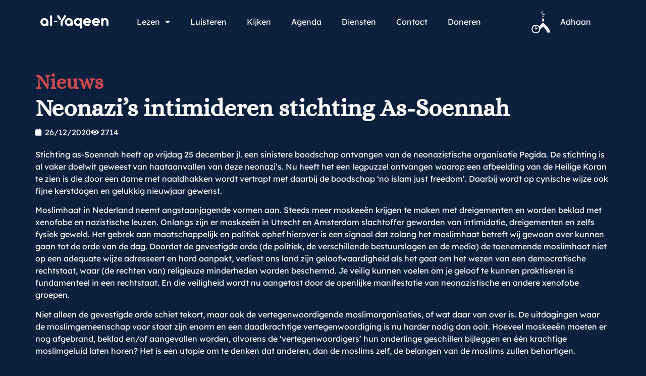

--- FILE ---
content_type: text/css
request_url: https://al-yaqeen.s3.amazonaws.com/uploads/elementor/css/post-64724.css?ver=1765525056
body_size: 26652
content:
.elementor-64724 .elementor-element.elementor-element-b7f2699{--display:flex;--min-height:8vh;--flex-direction:column;--container-widget-width:100%;--container-widget-height:initial;--container-widget-flex-grow:0;--container-widget-align-self:initial;--flex-wrap-mobile:wrap;--justify-content:center;--gap:5px 5px;--row-gap:5px;--column-gap:5px;--margin-top:3em;--margin-bottom:0em;--margin-left:0em;--margin-right:0em;--padding-top:1em;--padding-bottom:1em;--padding-left:1em;--padding-right:1em;}.elementor-64724 .elementor-element.elementor-element-b7f2699:not(.elementor-motion-effects-element-type-background), .elementor-64724 .elementor-element.elementor-element-b7f2699 > .elementor-motion-effects-container > .elementor-motion-effects-layer{background-color:var( --e-global-color-primary );}.elementor-64724 .elementor-element.elementor-element-eb2c0a4{--display:flex;--flex-direction:column;--container-widget-width:calc( ( 1 - var( --container-widget-flex-grow ) ) * 100% );--container-widget-height:initial;--container-widget-flex-grow:0;--container-widget-align-self:initial;--flex-wrap-mobile:wrap;--justify-content:flex-start;--align-items:flex-start;--gap:80px 0px;--row-gap:80px;--column-gap:0px;--border-radius:0px 0px 0px 0px;--margin-top:0px;--margin-bottom:0px;--margin-left:0px;--margin-right:0px;--padding-top:69px;--padding-bottom:60px;--padding-left:00px;--padding-right:0px;}.elementor-64724 .elementor-element.elementor-element-eb2c0a4:not(.elementor-motion-effects-element-type-background), .elementor-64724 .elementor-element.elementor-element-eb2c0a4 > .elementor-motion-effects-container > .elementor-motion-effects-layer{background-color:rgba(202,74,79,1);}.elementor-64724 .elementor-element.elementor-element-30af882{--display:flex;--flex-direction:row;--container-widget-width:calc( ( 1 - var( --container-widget-flex-grow ) ) * 100% );--container-widget-height:100%;--container-widget-flex-grow:1;--container-widget-align-self:stretch;--flex-wrap-mobile:wrap;--justify-content:flex-start;--align-items:flex-start;--gap:0px 128px;--row-gap:0px;--column-gap:128px;--border-radius:0px 0px 0px 0px;--margin-top:0px;--margin-bottom:0px;--margin-left:0px;--margin-right:0px;--padding-top:0px;--padding-bottom:0px;--padding-left:0px;--padding-right:0px;}.elementor-64724 .elementor-element.elementor-element-30af882:not(.elementor-motion-effects-element-type-background), .elementor-64724 .elementor-element.elementor-element-30af882 > .elementor-motion-effects-container > .elementor-motion-effects-layer{background-color:#FFFFFF00;}.elementor-64724 .elementor-element.elementor-element-a8714ee{--display:flex;--flex-direction:column;--container-widget-width:calc( ( 1 - var( --container-widget-flex-grow ) ) * 100% );--container-widget-height:initial;--container-widget-flex-grow:0;--container-widget-align-self:initial;--flex-wrap-mobile:wrap;--justify-content:flex-start;--align-items:flex-start;--gap:24px 0px;--row-gap:24px;--column-gap:0px;--border-radius:0px 0px 0px 0px;--margin-top:0px;--margin-bottom:0px;--margin-left:0px;--margin-right:0px;--padding-top:0px;--padding-bottom:0px;--padding-left:0px;--padding-right:0px;}.elementor-64724 .elementor-element.elementor-element-a8714ee:not(.elementor-motion-effects-element-type-background), .elementor-64724 .elementor-element.elementor-element-a8714ee > .elementor-motion-effects-container > .elementor-motion-effects-layer{background-color:#FFFFFF00;}.elementor-64724 .elementor-element.elementor-element-86a55a5{text-align:left;}.elementor-64724 .elementor-element.elementor-element-86a55a5 img{width:80%;}.elementor-64724 .elementor-element.elementor-element-8e3eeb1{width:var( --container-widget-width, 500px );max-width:500px;margin:0px 0px calc(var(--kit-widget-spacing, 0px) + 0px) 0px;--container-widget-width:500px;--container-widget-flex-grow:0;text-align:left;}.elementor-64724 .elementor-element.elementor-element-8e3eeb1.elementor-element{--flex-grow:0;--flex-shrink:0;}.elementor-64724 .elementor-element.elementor-element-8e3eeb1 .elementor-heading-title{font-family:"Lexend Deca", Sans-serif;font-size:16px;font-weight:400;line-height:150%;color:rgba(255,255,255,1);}.elementor-64724 .elementor-element.elementor-element-608d53d{--display:flex;--flex-direction:row;--container-widget-width:initial;--container-widget-height:100%;--container-widget-flex-grow:1;--container-widget-align-self:stretch;--flex-wrap-mobile:wrap;--border-radius:0px 0px 0px 0px;--margin-top:0px;--margin-bottom:0px;--margin-left:0px;--margin-right:0px;--padding-top:0px;--padding-bottom:0px;--padding-left:0px;--padding-right:0px;}.elementor-64724 .elementor-element.elementor-element-608d53d:not(.elementor-motion-effects-element-type-background), .elementor-64724 .elementor-element.elementor-element-608d53d > .elementor-motion-effects-container > .elementor-motion-effects-layer{background-color:#FFFFFF00;}.elementor-64724 .elementor-element.elementor-element-95298d9{--display:flex;--flex-direction:column;--container-widget-width:calc( ( 1 - var( --container-widget-flex-grow ) ) * 100% );--container-widget-height:initial;--container-widget-flex-grow:0;--container-widget-align-self:initial;--flex-wrap-mobile:wrap;--justify-content:flex-start;--align-items:flex-start;--gap:16px 0px;--row-gap:16px;--column-gap:0px;--border-radius:0px 0px 0px 0px;--margin-top:0px;--margin-bottom:0px;--margin-left:0px;--margin-right:0px;--padding-top:0px;--padding-bottom:0px;--padding-left:0px;--padding-right:0px;}.elementor-64724 .elementor-element.elementor-element-95298d9:not(.elementor-motion-effects-element-type-background), .elementor-64724 .elementor-element.elementor-element-95298d9 > .elementor-motion-effects-container > .elementor-motion-effects-layer{background-color:#FFFFFF00;}.elementor-64724 .elementor-element.elementor-element-33e3626{width:100%;max-width:100%;margin:0px 0px calc(var(--kit-widget-spacing, 0px) + 0px) 0px;text-align:left;}.elementor-64724 .elementor-element.elementor-element-33e3626.elementor-element{--flex-grow:0;--flex-shrink:0;}.elementor-64724 .elementor-element.elementor-element-33e3626 .elementor-heading-title{font-family:"Alice", Sans-serif;font-size:24px;font-weight:600;line-height:1.5em;color:rgba(255,255,255,1);}.elementor-64724 .elementor-element.elementor-element-c061deb{--display:flex;--flex-direction:column;--container-widget-width:calc( ( 1 - var( --container-widget-flex-grow ) ) * 100% );--container-widget-height:initial;--container-widget-flex-grow:0;--container-widget-align-self:initial;--flex-wrap-mobile:wrap;--justify-content:flex-start;--align-items:flex-start;--gap:0px 0px;--row-gap:0px;--column-gap:0px;--border-radius:0px 0px 0px 0px;--margin-top:0px;--margin-bottom:0px;--margin-left:0px;--margin-right:0px;--padding-top:0px;--padding-bottom:0px;--padding-left:0px;--padding-right:0px;}.elementor-64724 .elementor-element.elementor-element-c061deb:not(.elementor-motion-effects-element-type-background), .elementor-64724 .elementor-element.elementor-element-c061deb > .elementor-motion-effects-container > .elementor-motion-effects-layer{background-color:#FFFFFF00;}.elementor-64724 .elementor-element.elementor-element-8c6e50f .elementor-button{background-color:#FFFFFF00;font-family:"Lexend Deca", Sans-serif;font-size:14px;font-weight:400;fill:rgba(255,255,255,1);color:rgba(255,255,255,1);border-radius:0px 0px 0px 0px;padding:8px 0px 8px 0px;}.elementor-64724 .elementor-element.elementor-element-8c6e50f{margin:0px 0px calc(var(--kit-widget-spacing, 0px) + 0px) 0px;}.elementor-64724 .elementor-element.elementor-element-337d96f .elementor-button{background-color:#FFFFFF00;font-family:"Lexend Deca", Sans-serif;font-size:14px;font-weight:400;fill:rgba(255,255,255,1);color:rgba(255,255,255,1);border-radius:0px 0px 0px 0px;padding:8px 0px 8px 0px;}.elementor-64724 .elementor-element.elementor-element-337d96f{margin:0px 0px calc(var(--kit-widget-spacing, 0px) + 0px) 0px;}.elementor-64724 .elementor-element.elementor-element-36b8211 .elementor-button{background-color:#FFFFFF00;font-family:"Lexend Deca", Sans-serif;font-size:14px;font-weight:400;fill:rgba(255,255,255,1);color:rgba(255,255,255,1);border-radius:0px 0px 0px 0px;padding:8px 0px 8px 0px;}.elementor-64724 .elementor-element.elementor-element-36b8211{margin:0px 0px calc(var(--kit-widget-spacing, 0px) + 0px) 0px;}.elementor-64724 .elementor-element.elementor-element-cd48779 .elementor-button{background-color:#FFFFFF00;font-family:"Lexend Deca", Sans-serif;font-size:14px;font-weight:400;fill:rgba(255,255,255,1);color:rgba(255,255,255,1);border-radius:0px 0px 0px 0px;padding:8px 0px 8px 0px;}.elementor-64724 .elementor-element.elementor-element-cd48779{margin:0px 0px calc(var(--kit-widget-spacing, 0px) + 0px) 0px;}.elementor-64724 .elementor-element.elementor-element-055f4df .elementor-button{background-color:#FFFFFF00;font-family:"Lexend Deca", Sans-serif;font-size:14px;font-weight:400;fill:rgba(255,255,255,1);color:rgba(255,255,255,1);border-radius:0px 0px 0px 0px;padding:8px 0px 8px 0px;}.elementor-64724 .elementor-element.elementor-element-055f4df{margin:0px 0px calc(var(--kit-widget-spacing, 0px) + 0px) 0px;}.elementor-64724 .elementor-element.elementor-element-e0ed8a5 .elementor-button{background-color:#FFFFFF00;font-family:"Lexend Deca", Sans-serif;font-size:14px;font-weight:400;fill:rgba(255,255,255,1);color:rgba(255,255,255,1);border-radius:0px 0px 0px 0px;padding:8px 0px 8px 0px;}.elementor-64724 .elementor-element.elementor-element-e0ed8a5{margin:0px 0px calc(var(--kit-widget-spacing, 0px) + 0px) 0px;}.elementor-64724 .elementor-element.elementor-element-d6cbbb2{--display:flex;--flex-direction:column;--container-widget-width:calc( ( 1 - var( --container-widget-flex-grow ) ) * 100% );--container-widget-height:initial;--container-widget-flex-grow:0;--container-widget-align-self:initial;--flex-wrap-mobile:wrap;--justify-content:flex-start;--align-items:flex-start;--gap:16px 0px;--row-gap:16px;--column-gap:0px;--border-radius:0px 0px 0px 0px;--margin-top:0px;--margin-bottom:0px;--margin-left:0px;--margin-right:0px;--padding-top:0px;--padding-bottom:0px;--padding-left:0px;--padding-right:0px;}.elementor-64724 .elementor-element.elementor-element-d6cbbb2:not(.elementor-motion-effects-element-type-background), .elementor-64724 .elementor-element.elementor-element-d6cbbb2 > .elementor-motion-effects-container > .elementor-motion-effects-layer{background-color:#FFFFFF00;}.elementor-64724 .elementor-element.elementor-element-a198c0c{width:100%;max-width:100%;margin:0px 0px calc(var(--kit-widget-spacing, 0px) + 0px) 0px;text-align:left;}.elementor-64724 .elementor-element.elementor-element-a198c0c.elementor-element{--flex-grow:0;--flex-shrink:0;}.elementor-64724 .elementor-element.elementor-element-a198c0c .elementor-heading-title{font-family:"Alice", Sans-serif;font-size:24px;font-weight:600;line-height:1.5em;color:rgba(255,255,255,1);}.elementor-64724 .elementor-element.elementor-element-503bbc4{--display:flex;--flex-direction:column;--container-widget-width:calc( ( 1 - var( --container-widget-flex-grow ) ) * 100% );--container-widget-height:initial;--container-widget-flex-grow:0;--container-widget-align-self:initial;--flex-wrap-mobile:wrap;--justify-content:flex-start;--align-items:flex-start;--gap:0px 0px;--row-gap:0px;--column-gap:0px;--border-radius:0px 0px 0px 0px;--margin-top:0px;--margin-bottom:0px;--margin-left:0px;--margin-right:0px;--padding-top:0px;--padding-bottom:0px;--padding-left:0px;--padding-right:0px;}.elementor-64724 .elementor-element.elementor-element-503bbc4:not(.elementor-motion-effects-element-type-background), .elementor-64724 .elementor-element.elementor-element-503bbc4 > .elementor-motion-effects-container > .elementor-motion-effects-layer{background-color:#FFFFFF00;}.elementor-64724 .elementor-element.elementor-element-4e9da19{--grid-template-columns:repeat(0, auto);text-align:center;--icon-size:25px;--grid-column-gap:10px;--grid-row-gap:0px;}.elementor-64724 .elementor-element.elementor-element-4e9da19 .elementor-social-icon{background-color:var( --e-global-color-f614f73 );--icon-padding:0.5em;}.elementor-64724 .elementor-element.elementor-element-4e9da19 .elementor-social-icon i{color:var( --e-global-color-text );}.elementor-64724 .elementor-element.elementor-element-4e9da19 .elementor-social-icon svg{fill:var( --e-global-color-text );}.elementor-64724 .elementor-element.elementor-element-7b6e73a{width:100%;max-width:100%;margin:0px 0px calc(var(--kit-widget-spacing, 0px) + 0px) 0px;text-align:left;}.elementor-64724 .elementor-element.elementor-element-7b6e73a.elementor-element{--flex-grow:0;--flex-shrink:0;}.elementor-64724 .elementor-element.elementor-element-7b6e73a .elementor-heading-title{font-family:"Alice", Sans-serif;font-size:24px;font-weight:600;line-height:1.5em;color:rgba(255,255,255,1);}.elementor-64724 .elementor-element.elementor-element-1ff5f93 .elementor-button{fill:var( --e-global-color-text );color:var( --e-global-color-text );border-style:solid;border-color:var( --e-global-color-text );}.elementor-64724 .elementor-element.elementor-element-1ff5f93 .elementor-button:hover, .elementor-64724 .elementor-element.elementor-element-1ff5f93 .elementor-button:focus{color:var( --e-global-color-primary );}.elementor-64724 .elementor-element.elementor-element-1ff5f93 .elementor-button:hover svg, .elementor-64724 .elementor-element.elementor-element-1ff5f93 .elementor-button:focus svg{fill:var( --e-global-color-primary );}.elementor-64724 .elementor-element.elementor-element-b34d52e{--display:flex;--min-height:56px;--flex-direction:column;--container-widget-width:100%;--container-widget-height:initial;--container-widget-flex-grow:0;--container-widget-align-self:initial;--flex-wrap-mobile:wrap;--justify-content:center;--margin-top:0px;--margin-bottom:0px;--margin-left:0px;--margin-right:0px;}.elementor-64724 .elementor-element.elementor-element-fd0e917{--display:flex;--flex-direction:row;--container-widget-width:calc( ( 1 - var( --container-widget-flex-grow ) ) * 100% );--container-widget-height:100%;--container-widget-flex-grow:1;--container-widget-align-self:stretch;--flex-wrap-mobile:wrap;--justify-content:space-between;--align-items:flex-start;--gap:0px 0px;--row-gap:0px;--column-gap:0px;--border-radius:0px 0px 0px 0px;--margin-top:0px;--margin-bottom:0px;--margin-left:0px;--margin-right:0px;--padding-top:0px;--padding-bottom:0px;--padding-left:0px;--padding-right:0px;}.elementor-64724 .elementor-element.elementor-element-fd0e917:not(.elementor-motion-effects-element-type-background), .elementor-64724 .elementor-element.elementor-element-fd0e917 > .elementor-motion-effects-container > .elementor-motion-effects-layer{background-color:#FFFFFF00;}.elementor-64724 .elementor-element.elementor-element-2db9d10{margin:0px 0px calc(var(--kit-widget-spacing, 0px) + 0px) 0px;text-align:left;}.elementor-64724 .elementor-element.elementor-element-2db9d10.elementor-element{--flex-grow:0;--flex-shrink:0;}.elementor-64724 .elementor-element.elementor-element-2db9d10 .elementor-heading-title{font-family:"Lexend Deca", Sans-serif;font-size:14px;font-weight:400;line-height:150%;color:rgba(255,255,255,1);}.elementor-64724 .elementor-element.elementor-element-f020064{--display:flex;--flex-direction:row;--container-widget-width:initial;--container-widget-height:100%;--container-widget-flex-grow:1;--container-widget-align-self:stretch;--flex-wrap-mobile:wrap;--justify-content:space-between;--border-radius:0px 0px 0px 0px;--margin-top:0px;--margin-bottom:0px;--margin-left:0px;--margin-right:0px;--padding-top:0px;--padding-bottom:0px;--padding-left:0px;--padding-right:0px;}.elementor-64724 .elementor-element.elementor-element-f020064:not(.elementor-motion-effects-element-type-background), .elementor-64724 .elementor-element.elementor-element-f020064 > .elementor-motion-effects-container > .elementor-motion-effects-layer{background-color:#FFFFFF00;}.elementor-64724 .elementor-element.elementor-element-a6159cf{margin:0px 0px calc(var(--kit-widget-spacing, 0px) + 0px) 0px;text-align:left;}.elementor-64724 .elementor-element.elementor-element-a6159cf.elementor-element{--flex-grow:0;--flex-shrink:0;}.elementor-64724 .elementor-element.elementor-element-a6159cf .elementor-heading-title{font-family:"Lexend Deca", Sans-serif;font-size:14px;font-weight:400;line-height:150%;color:rgba(255,255,255,1);}.elementor-64724 .elementor-element.elementor-element-6154686{margin:0px 0px calc(var(--kit-widget-spacing, 0px) + 0px) 0px;text-align:left;}.elementor-64724 .elementor-element.elementor-element-6154686.elementor-element{--flex-grow:0;--flex-shrink:0;}.elementor-64724 .elementor-element.elementor-element-6154686 .elementor-heading-title{font-family:"Lexend Deca", Sans-serif;font-size:14px;font-weight:400;line-height:150%;color:rgba(255,255,255,1);}.elementor-64724 .elementor-element.elementor-element-ad8d2ed{margin:0px 0px calc(var(--kit-widget-spacing, 0px) + 0px) 0px;text-align:left;}.elementor-64724 .elementor-element.elementor-element-ad8d2ed.elementor-element{--flex-grow:0;--flex-shrink:0;}.elementor-64724 .elementor-element.elementor-element-ad8d2ed .elementor-heading-title{font-family:"Lexend Deca", Sans-serif;font-size:14px;font-weight:400;line-height:150%;color:rgba(255,255,255,1);}.elementor-theme-builder-content-area{height:400px;}.elementor-location-header:before, .elementor-location-footer:before{content:"";display:table;clear:both;}@media(max-width:1024px){.elementor-64724 .elementor-element.elementor-element-eb2c0a4{--gap:80px 80px;--row-gap:80px;--column-gap:80px;--margin-top:0px;--margin-bottom:0px;--margin-left:0px;--margin-right:0px;--padding-top:24px;--padding-bottom:24px;--padding-left:32px;--padding-right:32px;}.elementor-64724 .elementor-element.elementor-element-30af882{--flex-direction:column;--container-widget-width:100%;--container-widget-height:initial;--container-widget-flex-grow:0;--container-widget-align-self:initial;--flex-wrap-mobile:wrap;--gap:48px 48px;--row-gap:48px;--column-gap:48px;--margin-top:0px;--margin-bottom:0px;--margin-left:0px;--margin-right:0px;--padding-top:0px;--padding-bottom:0px;--padding-left:0px;--padding-right:0px;}.elementor-64724 .elementor-element.elementor-element-a8714ee{--gap:24px 24px;--row-gap:24px;--column-gap:24px;--margin-top:0px;--margin-bottom:0px;--margin-left:0px;--margin-right:0px;--padding-top:0px;--padding-bottom:0px;--padding-left:0px;--padding-right:0px;}.elementor-64724 .elementor-element.elementor-element-8e3eeb1 .elementor-heading-title{font-size:16px;line-height:150%;}.elementor-64724 .elementor-element.elementor-element-608d53d{--margin-top:0px;--margin-bottom:0px;--margin-left:0px;--margin-right:0px;--padding-top:0px;--padding-bottom:0px;--padding-left:0px;--padding-right:0px;}.elementor-64724 .elementor-element.elementor-element-95298d9{--gap:16px 16px;--row-gap:16px;--column-gap:16px;--margin-top:0px;--margin-bottom:0px;--margin-left:0px;--margin-right:0px;--padding-top:0px;--padding-bottom:0px;--padding-left:0px;--padding-right:0px;}.elementor-64724 .elementor-element.elementor-element-c061deb{--gap:0px 0px;--row-gap:0px;--column-gap:0px;--margin-top:0px;--margin-bottom:0px;--margin-left:0px;--margin-right:0px;--padding-top:0px;--padding-bottom:0px;--padding-left:0px;--padding-right:0px;}.elementor-64724 .elementor-element.elementor-element-d6cbbb2{--gap:16px 16px;--row-gap:16px;--column-gap:16px;--margin-top:0px;--margin-bottom:0px;--margin-left:0px;--margin-right:0px;--padding-top:0px;--padding-bottom:0px;--padding-left:0px;--padding-right:0px;}.elementor-64724 .elementor-element.elementor-element-503bbc4{--gap:0px 0px;--row-gap:0px;--column-gap:0px;--margin-top:0px;--margin-bottom:0px;--margin-left:0px;--margin-right:0px;--padding-top:0px;--padding-bottom:0px;--padding-left:0px;--padding-right:0px;}.elementor-64724 .elementor-element.elementor-element-b34d52e{--margin-top:16px;--margin-bottom:16px;--margin-left:16px;--margin-right:16px;}.elementor-64724 .elementor-element.elementor-element-fd0e917{--flex-direction:column;--container-widget-width:calc( ( 1 - var( --container-widget-flex-grow ) ) * 100% );--container-widget-height:initial;--container-widget-flex-grow:0;--container-widget-align-self:initial;--flex-wrap-mobile:wrap;--align-items:center;--gap:016px 016px;--row-gap:016px;--column-gap:016px;--margin-top:0px;--margin-bottom:0px;--margin-left:0px;--margin-right:0px;--padding-top:0px;--padding-bottom:0px;--padding-left:0px;--padding-right:0px;}.elementor-64724 .elementor-element.elementor-element-2db9d10 .elementor-heading-title{font-size:16px;line-height:150%;}.elementor-64724 .elementor-element.elementor-element-f020064{--margin-top:0px;--margin-bottom:0px;--margin-left:0px;--margin-right:0px;--padding-top:0px;--padding-bottom:0px;--padding-left:0px;--padding-right:0px;}.elementor-64724 .elementor-element.elementor-element-a6159cf .elementor-heading-title{font-size:16px;line-height:150%;}.elementor-64724 .elementor-element.elementor-element-6154686 .elementor-heading-title{font-size:16px;line-height:150%;}.elementor-64724 .elementor-element.elementor-element-ad8d2ed .elementor-heading-title{font-size:16px;line-height:150%;}}@media(max-width:767px){.elementor-64724 .elementor-element.elementor-element-b7f2699{--gap:1em 1em;--row-gap:1em;--column-gap:1em;--margin-top:3em;--margin-bottom:0em;--margin-left:0em;--margin-right:0em;}.elementor-64724 .elementor-element.elementor-element-eb2c0a4{--gap:80px 80px;--row-gap:80px;--column-gap:80px;--margin-top:0px;--margin-bottom:0px;--margin-left:0px;--margin-right:0px;--padding-top:32px;--padding-bottom:32px;--padding-left:22px;--padding-right:22px;}.elementor-64724 .elementor-element.elementor-element-30af882{--gap:48px 48px;--row-gap:48px;--column-gap:48px;--margin-top:0px;--margin-bottom:0px;--margin-left:0px;--margin-right:0px;--padding-top:0px;--padding-bottom:0px;--padding-left:0px;--padding-right:0px;}.elementor-64724 .elementor-element.elementor-element-a8714ee{--width:100%;--gap:24px 24px;--row-gap:24px;--column-gap:24px;--margin-top:0px;--margin-bottom:0px;--margin-left:0px;--margin-right:0px;--padding-top:0px;--padding-bottom:0px;--padding-left:0px;--padding-right:0px;}.elementor-64724 .elementor-element.elementor-element-8e3eeb1 .elementor-heading-title{font-size:14px;line-height:150%;}.elementor-64724 .elementor-element.elementor-element-608d53d{--width:100%;--margin-top:0px;--margin-bottom:0px;--margin-left:0px;--margin-right:0px;--padding-top:0px;--padding-bottom:0px;--padding-left:0px;--padding-right:0px;}.elementor-64724 .elementor-element.elementor-element-95298d9{--gap:16px 16px;--row-gap:16px;--column-gap:16px;--margin-top:0px;--margin-bottom:0px;--margin-left:0px;--margin-right:0px;--padding-top:0px;--padding-bottom:0px;--padding-left:0px;--padding-right:0px;}.elementor-64724 .elementor-element.elementor-element-c061deb{--gap:0px 0px;--row-gap:0px;--column-gap:0px;--margin-top:0px;--margin-bottom:0px;--margin-left:0px;--margin-right:0px;--padding-top:0px;--padding-bottom:0px;--padding-left:0px;--padding-right:0px;}.elementor-64724 .elementor-element.elementor-element-d6cbbb2{--gap:16px 16px;--row-gap:16px;--column-gap:16px;--margin-top:0px;--margin-bottom:0px;--margin-left:0px;--margin-right:0px;--padding-top:0px;--padding-bottom:0px;--padding-left:0px;--padding-right:0px;}.elementor-64724 .elementor-element.elementor-element-503bbc4{--gap:0px 0px;--row-gap:0px;--column-gap:0px;--margin-top:0px;--margin-bottom:0px;--margin-left:0px;--margin-right:0px;--padding-top:0px;--padding-bottom:0px;--padding-left:0px;--padding-right:0px;}.elementor-64724 .elementor-element.elementor-element-b34d52e{--margin-top:16px;--margin-bottom:16px;--margin-left:0px;--margin-right:0px;}.elementor-64724 .elementor-element.elementor-element-fd0e917{--gap:016px 016px;--row-gap:016px;--column-gap:016px;--margin-top:0px;--margin-bottom:0px;--margin-left:0px;--margin-right:0px;--padding-top:0px;--padding-bottom:0px;--padding-left:0px;--padding-right:0px;}.elementor-64724 .elementor-element.elementor-element-2db9d10 .elementor-heading-title{font-size:14px;line-height:150%;}.elementor-64724 .elementor-element.elementor-element-f020064{--width:fit-content;--flex-direction:column;--container-widget-width:calc( ( 1 - var( --container-widget-flex-grow ) ) * 100% );--container-widget-height:initial;--container-widget-flex-grow:0;--container-widget-align-self:initial;--flex-wrap-mobile:wrap;--align-items:center;--margin-top:0px;--margin-bottom:0px;--margin-left:0px;--margin-right:0px;--padding-top:0px;--padding-bottom:0px;--padding-left:0px;--padding-right:0px;}.elementor-64724 .elementor-element.elementor-element-a6159cf .elementor-heading-title{font-size:14px;line-height:150%;}.elementor-64724 .elementor-element.elementor-element-6154686 .elementor-heading-title{font-size:14px;line-height:150%;}.elementor-64724 .elementor-element.elementor-element-ad8d2ed .elementor-heading-title{font-size:14px;line-height:150%;}}@media(min-width:768px){.elementor-64724 .elementor-element.elementor-element-30af882{--content-width:1312px;}.elementor-64724 .elementor-element.elementor-element-a8714ee{--width:500px;}.elementor-64724 .elementor-element.elementor-element-608d53d{--width:1008px;}.elementor-64724 .elementor-element.elementor-element-f020064{--width:500px;}}@media(max-width:1024px) and (min-width:768px){.elementor-64724 .elementor-element.elementor-element-a8714ee{--width:100%;}.elementor-64724 .elementor-element.elementor-element-608d53d{--width:100%;}.elementor-64724 .elementor-element.elementor-element-f020064{--width:fit-content;}}/* Start custom CSS for button, class: .elementor-element-8c6e50f */.elementor-64724 .elementor-element.elementor-element-8c6e50f{ white-space: nowrap;}/* End custom CSS */
/* Start custom CSS for button, class: .elementor-element-337d96f */.elementor-64724 .elementor-element.elementor-element-337d96f{ white-space: nowrap;}/* End custom CSS */
/* Start custom CSS for button, class: .elementor-element-36b8211 */.elementor-64724 .elementor-element.elementor-element-36b8211{ white-space: nowrap;}/* End custom CSS */
/* Start custom CSS for button, class: .elementor-element-cd48779 */.elementor-64724 .elementor-element.elementor-element-cd48779{ white-space: nowrap;}/* End custom CSS */
/* Start custom CSS for button, class: .elementor-element-055f4df */.elementor-64724 .elementor-element.elementor-element-055f4df{ white-space: nowrap;}/* End custom CSS */
/* Start custom CSS for button, class: .elementor-element-e0ed8a5 */.elementor-64724 .elementor-element.elementor-element-e0ed8a5{ white-space: nowrap;}/* End custom CSS */

--- FILE ---
content_type: text/css
request_url: https://al-yaqeen.s3.amazonaws.com/uploads/elementor/css/post-64684.css?ver=1765525059
body_size: 3165
content:
.elementor-64684 .elementor-element.elementor-element-769a98d{--display:flex;--flex-direction:column;--container-widget-width:100%;--container-widget-height:initial;--container-widget-flex-grow:0;--container-widget-align-self:initial;--flex-wrap-mobile:wrap;--margin-top:2em;--margin-bottom:0em;--margin-left:0em;--margin-right:0em;}.elementor-64684 .elementor-element.elementor-element-d56d661 .elementor-heading-title{font-weight:600;color:var( --e-global-color-accent );}.elementor-64684 .elementor-element.elementor-element-0371714 .elementor-heading-title{font-weight:600;line-height:1.5em;}.elementor-64684 .elementor-element.elementor-element-c6d1de2 .elementor-icon-list-icon{width:14px;}.elementor-64684 .elementor-element.elementor-element-c6d1de2 .elementor-icon-list-icon i{font-size:14px;}.elementor-64684 .elementor-element.elementor-element-c6d1de2 .elementor-icon-list-icon svg{--e-icon-list-icon-size:14px;}.elementor-64684 .elementor-element.elementor-element-c8b337b{--display:flex;--flex-direction:row;--container-widget-width:initial;--container-widget-height:100%;--container-widget-flex-grow:1;--container-widget-align-self:stretch;--flex-wrap-mobile:wrap;}.elementor-64684 .elementor-element.elementor-element-688a4fb{--display:flex;--flex-direction:column;--container-widget-width:100%;--container-widget-height:initial;--container-widget-flex-grow:0;--container-widget-align-self:initial;--flex-wrap-mobile:wrap;}.elementor-64684 .elementor-element.elementor-element-e9b1585 .elementor-icon-list-items:not(.elementor-inline-items) .elementor-icon-list-item:not(:last-child){padding-bottom:calc(0px/2);}.elementor-64684 .elementor-element.elementor-element-e9b1585 .elementor-icon-list-items:not(.elementor-inline-items) .elementor-icon-list-item:not(:first-child){margin-top:calc(0px/2);}.elementor-64684 .elementor-element.elementor-element-e9b1585 .elementor-icon-list-items.elementor-inline-items .elementor-icon-list-item{margin-right:calc(0px/2);margin-left:calc(0px/2);}.elementor-64684 .elementor-element.elementor-element-e9b1585 .elementor-icon-list-items.elementor-inline-items{margin-right:calc(-0px/2);margin-left:calc(-0px/2);}body.rtl .elementor-64684 .elementor-element.elementor-element-e9b1585 .elementor-icon-list-items.elementor-inline-items .elementor-icon-list-item:after{left:calc(-0px/2);}body:not(.rtl) .elementor-64684 .elementor-element.elementor-element-e9b1585 .elementor-icon-list-items.elementor-inline-items .elementor-icon-list-item:after{right:calc(-0px/2);}.elementor-64684 .elementor-element.elementor-element-e9b1585 .elementor-icon-list-icon{width:14px;}.elementor-64684 .elementor-element.elementor-element-e9b1585 .elementor-icon-list-icon i{font-size:14px;}.elementor-64684 .elementor-element.elementor-element-e9b1585 .elementor-icon-list-icon svg{--e-icon-list-icon-size:14px;}.elementor-64684 .elementor-element.elementor-element-e9b1585 .elementor-icon-list-text, .elementor-64684 .elementor-element.elementor-element-e9b1585 .elementor-icon-list-text a{color:var( --e-global-color-text );}.elementor-64684 .elementor-element.elementor-element-e9b1585 .elementor-icon-list-item{font-weight:500;}